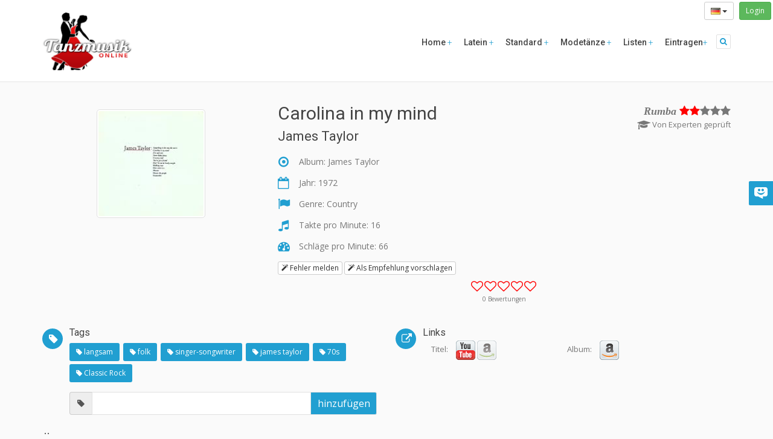

--- FILE ---
content_type: text/html; charset=UTF-8
request_url: https://www.tanzmusik-online.de/music/james-taylor/title/carolina-in-my-mind
body_size: 10180
content:
<!DOCTYPE html>
<html lang="en">
    <head>
    <title>James Taylor - Carolina in my mind - Tanzmusik-Online.de   </title>
    <meta charset="utf-8">
    <meta name="author" content="Simon Franz" />
    <meta name="copyright" content="Simon Franz" />
    <meta name="publisher" content="Simon Franz" />
    <meta name="revisit-after" content="3 days" />
    <meta name="keywords" lang="de" content="Tanzmusik,online,Tanzen,Tänze,Taenze,Tanz,Musik,Standard,Latein,Langsamer Walzer,Wiener Walzer,Vienniese Waltz,Jive, Discofox,Hustle,Rock'n'Roll,Quickstep,Quick Step,Slowfox,Slow Foxtrot,Foxtrot,Blues,Samba,Rumba,Cha Cha Cha,Merengue,Verzeichnis,Übersicht,Liste" />
    <link rel="search" type="application/opensearchdescription+xml" title="Tanzmusik-Online" href="/tanzmusik_online.xml" />
      	        <link rel="alternate" type="application/rss+xml" title="Charts - Tanzmusik-Online.de" href="https://www.tanzmusik-online.de/rss/recently" />
        <link rel="alternate" type="application/rss+xml" title="Empfehlungen - Tanzmusik-Online.de" href="https://www.tanzmusik-online.de/rss/recommendation" />
        <link rel="alternate" type="application/rss+xml" title="Neueste Titel - Tanzmusik-Online.de" href="https://www.tanzmusik-online.de/rss/charts" />
	<link rel="alternate" type="application/rss+xml" title="James Taylor - Tanzmusik-Online.de" href="https://www.tanzmusik-online.de/rss/music/james-taylor" />
        <meta name="viewport" content="width=device-width, initial-scale=1">
        <meta itemprop="name" content="Tanzmusik-Online.de - Deutscher Tanzmusik Index">
        <meta property="fb:page_id" content="200185198887" />
        <meta property="fb:app_id" content="150959945020290" />
    <meta property="og:title" content="James Taylor - Carolina in my mind - Tanzmusik-Online.de" />
<meta property="og:description" content="Rumba" />
<meta property="og:url" content="https://www.tanzmusik-online.de/music/james-taylor/title/carolina-in-my-mind" />
<meta property="og:type" content="article" />
<meta property="og:locale" content="de-de" />
<meta property="og:locale:alternate" content="en-us" />
<meta property="og:image" content="https://www.tanzmusik-online.de/images/logo.png" />
<meta property="og:image" content="https://images-na.ssl-images-amazon.com/images/I/41yh77z2VkL._SL160_.jpg" />

    <meta name="twitter:site" content="@tanzmusikonline" />
<meta name="twitter:title" content="James Taylor - Carolina in my mind - Tanzmusik-Online.de" />
<meta name="twitter:description" content="Rumba" />
    <link href="/css/bootstrap.min.css" rel="stylesheet" />
    <link href="/css/font-awesome.min.css" rel="stylesheet">
    <link rel="stylesheet" href="/css/aspect.css">
    <link rel="stylesheet" href="/css/style.css">
    <link rel="stylesheet" href="/css/responsive.css">
    <link rel="stylesheet" href="/css/assets.css">
    <link rel="stylesheet" href="/css/frontend.css">
    <script type="text/javascript" src="/js/modernizr.custom.27667.js"></script>
    <!--[if lt IE 9]>
    <script type="text/javascript" src="includes/html5shiv/html5shiv.js"></script>
    <script type="text/javascript" src="includes/respond/respond.min.js"></script>
    <![endif]-->
    <link rel="apple-touch-icon" sizes="57x57" href="/images/apple-touch-icon-57x57.png">
    <link rel="apple-touch-icon" sizes="60x60" href="/images/apple-touch-icon-60x60.png">
    <link rel="apple-touch-icon" sizes="72x72" href="/images/apple-touch-icon-72x72.png">
    <link rel="apple-touch-icon" sizes="76x76" href="/images/apple-touch-icon-76x76.png">
    <link rel="apple-touch-icon" sizes="114x114" href="/images/apple-touch-icon-114x114.png">
    <link rel="apple-touch-icon" sizes="120x120" href="/images/apple-touch-icon-120x120.png">
    <link rel="apple-touch-icon" sizes="144x144" href="/images/apple-touch-icon-144x144.png">
    <link rel="apple-touch-icon" sizes="152x152" href="/images/apple-touch-icon-152x152.png">
    <link rel="apple-touch-icon" sizes="180x180" href="/images/apple-touch-icon-180x180.png">
    <link rel="icon" type="image/png" href="/images/favicon-32x32.png" sizes="32x32">
    <link rel="icon" type="image/png" href="/images/favicon-194x194.png" sizes="194x194">
    <link rel="icon" type="image/png" href="/images/favicon-96x96.png" sizes="96x96">
    <link rel="icon" type="image/png" href="/images/android-chrome-192x192.png" sizes="192x192">
    <link rel="icon" type="image/png" href="/images/favicon-16x16.png" sizes="16x16">
    <link rel="manifest" href="/images/manifest.json">
    <link rel="shortcut icon" href="/images/favicon.ico">
    <meta name="msapplication-TileColor" content="#da532c">
    <meta name="msapplication-TileImage" content="/images/mstile-144x144.png">
    <meta name="msapplication-config" content="/images/browserconfig.xml">
    <meta name="theme-color" content="#ffffff">

    </head>

<body>
<div class='loginTopRight'>
    <div class="btn-group" role="group">
        <button type="button" class="btn btn-sm btn-default dropdown-toggle" data-toggle="dropdown" aria-haspopup="true" aria-expanded="false">
                            <img src='https://www.tanzmusik-online.de/images/flags/de.png'>
                                    <span class="caret"></span>
        </button>
        <ul class="dropdown-menu">
            <li><a href="https://www.tanzmusik-online.de/locale/de">
                <img  hreflang="de" src='https://www.tanzmusik-online.de/images/flags/de.png'> Detusch</a></li>
            <li><a href='https://www.tanzmusik-online.de/locale/en'>
                <img hreflang="en" src='https://www.tanzmusik-online.de/images/flags/gb.png'> Englisch</a></li>
        </ul>
    </div>
    &nbsp;
	<a class='btn btn-sm btn-success' href='/login'>Login</a>
</div>
    <body data-spy="scroll" data-target="#section-nav">
    <div id="main">
		<header class="head-1">
    <div class="container menu-bar" role="navigation">
        <div class="large-header">
            <div class="logo-wrapper">
                <a class="logo-box" href="/">
                    <img class="img-responsive" alt="Tanzmusik-Online.de" src="https://www.tanzmusik-online.de/images/logo.png">
                </a>
            </div>

            <div class="utilities-buttons pull-right">
                <!--Utilities buttons-->
                <a class="collapsed" data-toggle="collapse" href="#search"><i class="fa fa-lg fa-search"></i></a>
            </div>

            <ul class="nav navbar-nav">
              <li class="dropdown closed">
                <a href='/'> Home <span class="main-text-color light"></span> </a>
              </li>
              <li class="dropdown closed">
                <a> Latein <span class="main-text-color light"></span> </a>
                <ul class="dropdown-menu" role="menu">
                                      <li><a href="https://www.tanzmusik-online.de/dance/samba">Samba</a></li>
                                      <li><a href="https://www.tanzmusik-online.de/dance/cha-cha-cha">Cha Cha Cha</a></li>
                                      <li><a href="https://www.tanzmusik-online.de/dance/rumba">Rumba</a></li>
                                      <li><a href="https://www.tanzmusik-online.de/dance/paso-doble">Paso Doble</a></li>
                                      <li><a href="https://www.tanzmusik-online.de/dance/jive">Jive</a></li>
                                   </ul>
               </li>
              <li class="dropdown closed">
                <a> Standard <span class="main-text-color light"></span> </a>
                <ul class="dropdown-menu" role="menu">
                                      <li><a href="https://www.tanzmusik-online.de/dance/langsamer-walzer">Langsamer Walzer</a></li>
                                      <li><a href="https://www.tanzmusik-online.de/dance/tango">Tango</a></li>
                                      <li><a href="https://www.tanzmusik-online.de/dance/tango-argentino">Tango Argentino</a></li>
                                      <li><a href="https://www.tanzmusik-online.de/dance/wiener-walzer">Wiener Walzer</a></li>
                                      <li><a href="https://www.tanzmusik-online.de/dance/slowfox">Slowfox</a></li>
                                      <li><a href="https://www.tanzmusik-online.de/dance/foxtrott">Foxtrott</a></li>
                                      <li><a href="https://www.tanzmusik-online.de/dance/quick-step">Quick Step</a></li>
                                   </ul>
               </li>
              <li class="dropdown closed">
                <a> Modet&auml;nze <span class="main-text-color light"></span> </a>
                <ul class="dropdown-menu" role="menu">
                                      <li><a href="https://www.tanzmusik-online.de/dance/disco-fox">Disco Fox</a></li>
                                      <li><a href="https://www.tanzmusik-online.de/dance/blues">Blues</a></li>
                                      <li><a href="https://www.tanzmusik-online.de/dance/rock-n-roll">Rock&#039;n&#039;Roll</a></li>
                                      <li><a href="https://www.tanzmusik-online.de/dance/salsa">Salsa</a></li>
                                      <li><a href="https://www.tanzmusik-online.de/dance/merengue">Merengue</a></li>
                                      <li><a href="https://www.tanzmusik-online.de/dance/swing">Swing</a></li>
                                      <li><a href="https://www.tanzmusik-online.de/dance/soca">Soca</a></li>
                                      <li><a href="https://www.tanzmusik-online.de/dance/boogie">Boogie</a></li>
                                      <li><a href="https://www.tanzmusik-online.de/dance/bachata">Bachata</a></li>
                                      <li><a href="https://www.tanzmusik-online.de/dance/lambada">Lambada</a></li>
                                      <li><a href="https://www.tanzmusik-online.de/dance/freestyle">Freestyle</a></li>
                                      <li><a href="https://www.tanzmusik-online.de/dance/west-coast-swing">West Coast Swing</a></li>
                                   </ul>
               </li>
               <li class="dropdown closed">
                    <a href="#" >Listen <span class="main-text-color light"></span> </a>
                    <ul class="dropdown-menu" role="menu">
                        <li><a href="/charts/">Charts</a></li>
                        <li><a href="/recently/">Neueste Titel</a></li>
                        <li><a href="/music/">Interpreten</a></li>
                        <li><a href="/tag/">Tags</a></li>
                        <li><a href="/recommendation/">Empfehlungen</a></li>
                        <li><a href="/random/">Zuf&auml;llige Titel</a></li>
                    </ul>
                </li>
                <li class="dropdown closed">
                    <a href="#">Eintragen<span class="main-text-color light"></span> </a>
                    <ul class="dropdown-menu" role="menu">
                        <li><a href="/add/">Eintragen</a></li>
                        <li><a href="/activate/">Freischalten</a></li>
                    </ul>
                </li>
            </ul>

        </div>

        <!--Phone header markup-->
        <div class="mobile-header">
            <div class="logo-wrapper">
                <a class="logo-box" href="/">
                    <img class="img-responsive" alt="Tanzmusik-Online.de" src="https://www.tanzmusik-online.de/images/logo.png">
                </a>
            </div>

            <button type="button" class="navbar-toggle collapsed" data-toggle="collapse" data-target="#navbar-collapse-1">
                <span class="sr-only">Toggle navigation</span>
                <span class="icon-bar main-bg-color"></span>
                <span class="icon-bar main-bg-color"></span>
                <span class="icon-bar main-bg-color"></span>
            </button>

            <div class="utilities-buttons">
                <a data-toggle="collapse" href="#search" class="collapsed"> <i class="fa  fa-search"></i> </a>
            </div>

            <ul class="main-menu" id="navbar-collapse-1">
                <li class="main alt-bg-color">
                    <button type="button" class="collapsed fa fa-times" data-toggle="collapse" data-target="#navbar-collapse-1"></button>
                </li>
                <li>
                    <a class="active" href="/">Home</a>
                </li>
                <li class="dropdown closed">
                    <a> Latein </a>
                     <ul>
                                                 <li><a href="https://www.tanzmusik-online.de/dance/samba">Samba</a></li>
                                                  <li><a href="https://www.tanzmusik-online.de/dance/cha-cha-cha">Cha Cha Cha</a></li>
                                                  <li><a href="https://www.tanzmusik-online.de/dance/rumba">Rumba</a></li>
                                                  <li><a href="https://www.tanzmusik-online.de/dance/paso-doble">Paso Doble</a></li>
                                                  <li><a href="https://www.tanzmusik-online.de/dance/jive">Jive</a></li>
                                             </ul>
               </li>

                <li class="dropdown closed">
                    <a> Standard </a>
                     <ul>
                                                 <li><a href="https://www.tanzmusik-online.de/dance/langsamer-walzer">Langsamer Walzer</a></li>
                                                  <li><a href="https://www.tanzmusik-online.de/dance/tango">Tango</a></li>
                                                  <li><a href="https://www.tanzmusik-online.de/dance/tango-argentino">Tango Argentino</a></li>
                                                  <li><a href="https://www.tanzmusik-online.de/dance/wiener-walzer">Wiener Walzer</a></li>
                                                  <li><a href="https://www.tanzmusik-online.de/dance/slowfox">Slowfox</a></li>
                                                  <li><a href="https://www.tanzmusik-online.de/dance/foxtrott">Foxtrott</a></li>
                                                  <li><a href="https://www.tanzmusik-online.de/dance/quick-step">Quick Step</a></li>
                                             </ul>
               </li>
                <li class="dropdown closed">
                    <a> Modet&auml;nze </a>
                     <ul>
                                                 <li><a href="https://www.tanzmusik-online.de/dance/disco-fox">Disco Fox</a></li>
                                                  <li><a href="https://www.tanzmusik-online.de/dance/blues">Blues</a></li>
                                                  <li><a href="https://www.tanzmusik-online.de/dance/rock-n-roll">Rock&#039;n&#039;Roll</a></li>
                                                  <li><a href="https://www.tanzmusik-online.de/dance/salsa">Salsa</a></li>
                                                  <li><a href="https://www.tanzmusik-online.de/dance/merengue">Merengue</a></li>
                                                  <li><a href="https://www.tanzmusik-online.de/dance/swing">Swing</a></li>
                                                  <li><a href="https://www.tanzmusik-online.de/dance/soca">Soca</a></li>
                                                  <li><a href="https://www.tanzmusik-online.de/dance/boogie">Boogie</a></li>
                                                  <li><a href="https://www.tanzmusik-online.de/dance/bachata">Bachata</a></li>
                                                  <li><a href="https://www.tanzmusik-online.de/dance/lambada">Lambada</a></li>
                                                  <li><a href="https://www.tanzmusik-online.de/dance/freestyle">Freestyle</a></li>
                                                  <li><a href="https://www.tanzmusik-online.de/dance/west-coast-swing">West Coast Swing</a></li>
                                             </ul>
               </li>
                <li class="dropdown closed">
                    <a href="#" >Listen </a>
                    <ul>
                        <li><a href="/charts/">Charts</a></li>
                        <li><a href="/recently/">Neueste Titel</a></li>
                        <li><a href="/music/">Interpreten</a></li>
                        <li><a href="/tag/">Tags</a></li>
                        <li><a href="/recommendation/">Empfehlungen</a></li>
                        <li><a href="/random/">Zuf&auml;llige Titel</a></li>
                    </ul>
                </li>
                <li class="dropdown closed">
                    <a href="#">Eintragen</a>
                    <ul>
                        <li><a href="/add/">Eintragen</a></li>
                        <li><a href="/activate/">Freischalten</a></li>
                    </ul>
                </li>
            </ul>
        </div>
    </div>
</header>
<div id="search" class="panel-collapse collapse">
    <div class="container">
        <div class="row">
            <div class="col-xs-12">
                    <form method='get' action="https://www.tanzmusik-online.de/search">
                <div class="input-group">
                    <!--<div class="input-group-btn">
                        <button type="button" class="btn btn-default dropdown-toggle" data-toggle="dropdown">Search In <span class="caret down"></span><span class="caret up"></span></button>
                        <ul class="dropdown-menu">
                            <li><a href="#">Alles</a></li>
                            <li><a href="#">Titel</a></li>
                            <li><a href="#">Interpret</a></li>
                            <li><a href="#">CD</a></li>
                            <li><a href="#">Tag</a></li>
                        </ul>
                    </div>-->
                        <input type="text" placeholder="Suche" name='q' class="form-control">
                        <span class="input-group-btn">
                            <button class="btn btn-default button solid blue" type="submit">
                                <span class="over">
                                    <acronym title="Suche"><i class="fa fa-search"></i></acronym>
                                </span>
                            </button>
                            <a class="btn btn-default button solid blue" href="/search">
                                <span class="over">
                                    <acronym title="Erweiterte Suche"><i class="fa fa-ellipsis-h"></i></acronym>
                                </span>
                            </a>
                        </span>
                </div>
                </form>
            </div>
        </div>
    </div>
</div>
		<div id="page-wrapper">
         <div class='container'>
            <div class='row'>
	<div class="col-lg-12">
						
		<div class='songDetail'>
	<div class='row'>
		<div class='col-sm-4'>
			<div class='text-center'>
				<img class='thumbnail cover cover-big ' style='margin:10px auto' src="https://images-na.ssl-images-amazon.com/images/I/41yh77z2VkL._SL160_.jpg" alt="James Taylor - Carolina in my mind" >
			</div>
		</div>
		<div class='col-sm-8'>
			<div class='row'>
				<div class='col-sm-7'>
					<h1 class='songTitle'>
					Carolina in my mind
					</h1>
					<h3 class='artist'><a href='https://www.tanzmusik-online.de/music/james-taylor'>James Taylor</a></h3>
				</div>
				<div class='col-sm-5'>
					<div class='dances'>
													<div>
								<a href="https://www.tanzmusik-online.de/dance/rumba">Rumba</a>
								<span class='danceRating'>
									<i  style="color:red" class="fa fa-star active"></i><i  style="color:red" class="fa fa-star active"></i><i class="fa fa-star inactive"></i><i class="fa fa-star inactive"></i><i class="fa fa-star inactive"></i>
								</span>
							</div>
											</div>
																		<div style='clear:right;' class='pull-right'>
								<i class="fa fa-graduation-cap fa-lg"></i> <span>Von Experten gepr&uuml;ft</span>
							</div>
															</div>
			</div>
			<div style='clear:both'></div>
			<div class='row'>
				<div class='col-sm-12'>
					<div class='songDetails'>
													<div class='line'>
								<i class="fa fa-dot-circle-o"></i>
								<div class='text'>Album: <a href="https://www.tanzmusik-online.de/music/james-taylor/cd/james-taylor">James Taylor</a>
								</div>
							</div>
																			<div class='line'>
								<i class="fa fa-calendar-o"></i>
								<div class='text'>Jahr: 1972</div>
							</div>
																			<div class='line'>
								<i class="fa fa-flag"></i>
								<div class='text'>Genre: Country</div>
							</div>
																			<div class='line'>
								<i class="fa fa-music"></i>
								<div class='text'>Takte pro Minute: 16</div>
							</div>
																			<div class='line'>
								<i class="fa fa-tachometer"></i>
								<div class='text'>Schl&auml;ge pro Minute: 66</div>
							</div>
											</div>

					<a href='#' data-route='https://www.tanzmusik-online.de/music/james-taylor/title/carolina-in-my-mind/report' class='modalForm btn btn-default btn-xs'><i class="fa fa-magic"></i> Fehler melden</a>
											<a href='#' data-perm='88fc7' class='addUserRecommendation btn btn-default btn-xs'><i class="fa fa-magic"></i> Als Empfehlung vorschlagen</a>
										
				</div>
			</div>

			<div class='row'>
				<div class='col-sm-12'>
					<div class='votes'>
						<div class='ratyBar' data-initial-score="0" data-source="88fc7" data-token=YMvZo5UJb6Kj1WSoe0pbWgi2WoNxQyIm7ynaIMnE></div>
						<div class='votesText'><span class='number'>0</span> Bewertungen</div>
						<div class='feedback'></div>
					</div>
				</div>
			</div>


		</div>
	</div>
	<div class='row marg20'>
						<div class='col-md-6 detailElement'>
			<div class="box-2 main-el">
			    <!--Feature boxes-->
			    <div class="item">
			        <div class="pull-left">
			        	<i class="fa fa-tag circled"></i>
			        </div>
			        <div class="text tagadd">
			            <h4><a href='https://www.tanzmusik-online.de/tag'>Tags</a></h4>
			            <div class='tags clearfix'>
			            							<a class='tagItem btn btn-sm blue' href='https://www.tanzmusik-online.de/tag/langsam'><i class="fa fa-tag"></i> langsam</a>&nbsp;
													<a class='tagItem btn btn-sm blue' href='https://www.tanzmusik-online.de/tag/folk'><i class="fa fa-tag"></i> folk</a>&nbsp;
													<a class='tagItem btn btn-sm blue' href='https://www.tanzmusik-online.de/tag/singer-songwriter'><i class="fa fa-tag"></i> singer-songwriter</a>&nbsp;
													<a class='tagItem btn btn-sm blue' href='https://www.tanzmusik-online.de/tag/james-taylor'><i class="fa fa-tag"></i> james taylor</a>&nbsp;
													<a class='tagItem btn btn-sm blue' href='https://www.tanzmusik-online.de/tag/70s'><i class="fa fa-tag"></i> 70s</a>&nbsp;
													<a class='tagItem btn btn-sm blue' href='https://www.tanzmusik-online.de/tag/classic-rock'><i class="fa fa-tag"></i> Classic Rock</a>&nbsp;
												</div>
						<div>
							<div class="form-group">
								<input type='hidden' class='song' value='88fc7'>
								<input type='hidden' class='token' value='YMvZo5UJb6Kj1WSoe0pbWgi2WoNxQyIm7ynaIMnE'>
								<div class="input-group ">
									<div class="input-group-addon">
										<i class="fa fa-tag"></i>
									</div>
									<input type="search" class="form-control tagname" />
									<span class="input-group-btn">
										<button id="filter" class="btn btn-primary btn-block add">
										hinzuf&uuml;gen
										</button>
									</span>
								</div>
							</div>
					    </div>
			        </div>
			    </div>
			</div>
		</div>
		<div class='col-md-6 detailElement'>
			<div class='box-2 main-el'>
				<div class="item">
					<div class="pull-left">
						<i class="fa fa-external-link circled"></i>
					</div>
					<div class="text">
						<h4>Links</h4>
						<div class='row '>
							<div class='col-sm-5 col-xs-12 spacer-10'>
								<span>Titel: </span>
																	<span class='modelink'><a href='http://youtube.com/watch?v=RXEDWOC17sk' target='_blank'><img src='https://www.tanzmusik-online.de/images/sites/32px/youtube.png'></a></span>
																	<span class='modesearch'><a href='http://www.amazon.de/gp/search?ie=UTF8&amp;keywords=James+Taylor+Carolina+in+my+mind&amp;tag=tanzmusikonline-21&amp;index=mp3-downloads&amp;linkCode=ur2&amp;camp=1638&amp;creative=6742' target='_blank'><img src='https://www.tanzmusik-online.de/images/sites/32px/amazonmp3.png'></a></span>
															</div>
							<div class='col-sm-5 col-xs-12'>
																	<span>Album: </span>
																			<span class='modelink'><a href='http://www.amazon.de/gp/redirect.html?ie=UTF8&amp;location=http%3A%2F%2Fwww.amazon.de%2Fgp%2Fproduct%2FB000002KFT%2F&amp;site-redirect=de&amp;tag=tanzmusikonline-21&amp;linkCode=ur2&amp;camp=1638&amp;creative=6742' target='_blank'><img src='https://www.tanzmusik-online.de/images/sites/32px/amazon.png'></a></span>
																								</div>
						</div>
					</div>
				</div>
			</div>
		</div>
	</div>

			<h3>&Auml;hnliche Titel</h3>
	<div class='row'>
    <div class='col-lg-12'>
        <div class="content" style=''>
            <div class="slick-slider slider autoplay">
                            <div class='element'>
                    <a href='https://www.tanzmusik-online.de/music/colin-james/title/cadillac-baby'>
                        <img class='cover cover-medium' data-lazy='https://images-na.ssl-images-amazon.com/images/I/5150%2B0bqZfL._SL160_.jpg'>
                        <div class='title'>
                            <a href='https://www.tanzmusik-online.de/music/colin-james/title/cadillac-baby'>Cadillac Baby</a>
                        </div>
                        <div class='artist'>
                            <a href='https://www.tanzmusik-online.de/music/colin-james'>Colin James</a>
                        </div>
                    </a>
                </div>
                            <div class='element'>
                    <a href='https://www.tanzmusik-online.de/music/ralph-mctell/title/streets-of-london'>
                        <img class='cover cover-medium' data-lazy='https://images-na.ssl-images-amazon.com/images/I/51D4qIPuLDL._SL160_.jpg'>
                        <div class='title'>
                            <a href='https://www.tanzmusik-online.de/music/ralph-mctell/title/streets-of-london'>Streets of London</a>
                        </div>
                        <div class='artist'>
                            <a href='https://www.tanzmusik-online.de/music/ralph-mctell'>Ralph McTell</a>
                        </div>
                    </a>
                </div>
                            <div class='element'>
                    <a href='https://www.tanzmusik-online.de/music/jackson-brown/title/stay'>
                        <img class='cover cover-medium' data-lazy='https://images-na.ssl-images-amazon.com/images/I/617z%2BIOhPCL._SL160_.jpg'>
                        <div class='title'>
                            <a href='https://www.tanzmusik-online.de/music/jackson-brown/title/stay'>Stay</a>
                        </div>
                        <div class='artist'>
                            <a href='https://www.tanzmusik-online.de/music/jackson-brown'>Jackson Brown</a>
                        </div>
                    </a>
                </div>
                            <div class='element'>
                    <a href='https://www.tanzmusik-online.de/music/dan-fogelberg/title/sometimes-a-song'>
                        <img class='cover cover-medium' data-lazy='https://images-na.ssl-images-amazon.com/images/I/512nbJhAG-L._SL160_.jpg'>
                        <div class='title'>
                            <a href='https://www.tanzmusik-online.de/music/dan-fogelberg/title/sometimes-a-song'>Sometimes A Song</a>
                        </div>
                        <div class='artist'>
                            <a href='https://www.tanzmusik-online.de/music/dan-fogelberg'>Dan Fogelberg</a>
                        </div>
                    </a>
                </div>
                            <div class='element'>
                    <a href='https://www.tanzmusik-online.de/music/gordon-lightfoot/title/sundown'>
                        <img class='cover cover-medium' data-lazy='https://images-na.ssl-images-amazon.com/images/I/61XdYYYg8pL._SL160_.jpg'>
                        <div class='title'>
                            <a href='https://www.tanzmusik-online.de/music/gordon-lightfoot/title/sundown'>Sundown</a>
                        </div>
                        <div class='artist'>
                            <a href='https://www.tanzmusik-online.de/music/gordon-lightfoot'>Gordon Lightfoot</a>
                        </div>
                    </a>
                </div>
                            <div class='element'>
                    <a href='https://www.tanzmusik-online.de/music/bread/title/if'>
                        <img class='cover cover-medium' data-lazy='https://images-na.ssl-images-amazon.com/images/I/51szxDVs8XL._SL160_.jpg'>
                        <div class='title'>
                            <a href='https://www.tanzmusik-online.de/music/bread/title/if'>If</a>
                        </div>
                        <div class='artist'>
                            <a href='https://www.tanzmusik-online.de/music/bread'>Bread</a>
                        </div>
                    </a>
                </div>
                            <div class='element'>
                    <a href='https://www.tanzmusik-online.de/music/jim-croce/title/time-in-a-bottle'>
                        <img class='cover cover-medium' data-lazy='https://images-na.ssl-images-amazon.com/images/I/51-YGDpHwML._SL160_.jpg'>
                        <div class='title'>
                            <a href='https://www.tanzmusik-online.de/music/jim-croce/title/time-in-a-bottle'>Time in a Bottle</a>
                        </div>
                        <div class='artist'>
                            <a href='https://www.tanzmusik-online.de/music/jim-croce'>Jim Croce</a>
                        </div>
                    </a>
                </div>
                            <div class='element'>
                    <a href='https://www.tanzmusik-online.de/music/don-mclean/title/american-pie-part-1'>
                        <img class='cover cover-medium' data-lazy='https://images-na.ssl-images-amazon.com/images/I/61X5kw9lsML._SL160_.jpg'>
                        <div class='title'>
                            <a href='https://www.tanzmusik-online.de/music/don-mclean/title/american-pie-part-1'>American Pie (Part 1)</a>
                        </div>
                        <div class='artist'>
                            <a href='https://www.tanzmusik-online.de/music/don-mclean'>Don McLean</a>
                        </div>
                    </a>
                </div>
                            <div class='element'>
                    <a href='https://www.tanzmusik-online.de/music/whitney-houston-with-jermaine-jackson/title/if-you-say-my-eyes-are-beautiful'>
                        <img class='cover cover-medium' data-lazy='https://images-na.ssl-images-amazon.com/images/I/51FNMl5TlxL._SL160_.jpg'>
                        <div class='title'>
                            <a href='https://www.tanzmusik-online.de/music/whitney-houston-with-jermaine-jackson/title/if-you-say-my-eyes-are-beautiful'>If you say my eyes are beautiful</a>
                        </div>
                        <div class='artist'>
                            <a href='https://www.tanzmusik-online.de/music/whitney-houston-with-jermaine-jackson'>Whitney Houston with Jermaine Jackson</a>
                        </div>
                    </a>
                </div>
                            <div class='element'>
                    <a href='https://www.tanzmusik-online.de/music/america/title/sister-golden-hair'>
                        <img class='cover cover-medium' data-lazy='https://images-na.ssl-images-amazon.com/images/I/51tN5vVFhKL._SL160_.jpg'>
                        <div class='title'>
                            <a href='https://www.tanzmusik-online.de/music/america/title/sister-golden-hair'>Sister Golden Hair</a>
                        </div>
                        <div class='artist'>
                            <a href='https://www.tanzmusik-online.de/music/america'>America</a>
                        </div>
                    </a>
                </div>
                            <div class='element'>
                    <a href='https://www.tanzmusik-online.de/music/marc-cohn/title/walking-in-memphis'>
                        <img class='cover cover-medium' data-lazy='https://images-na.ssl-images-amazon.com/images/I/51oJmdij4jL._SL160_.jpg'>
                        <div class='title'>
                            <a href='https://www.tanzmusik-online.de/music/marc-cohn/title/walking-in-memphis'>Walking In Memphis</a>
                        </div>
                        <div class='artist'>
                            <a href='https://www.tanzmusik-online.de/music/marc-cohn'>Marc Cohn</a>
                        </div>
                    </a>
                </div>
                            <div class='element'>
                    <a href='https://www.tanzmusik-online.de/music/cat-stevens/title/wild-world'>
                        <img class='cover cover-medium' data-lazy='https://images-na.ssl-images-amazon.com/images/I/41SQVnAKtzL._SL160_.jpg'>
                        <div class='title'>
                            <a href='https://www.tanzmusik-online.de/music/cat-stevens/title/wild-world'>Wild world</a>
                        </div>
                        <div class='artist'>
                            <a href='https://www.tanzmusik-online.de/music/cat-stevens'>Cat Stevens</a>
                        </div>
                    </a>
                </div>
                            <div class='element'>
                    <a href='https://www.tanzmusik-online.de/music/doobie-brothers/title/what-a-fool-believes'>
                        <img class='cover cover-medium' data-lazy='https://images-na.ssl-images-amazon.com/images/I/51LW8xf-9pL._SL160_.jpg'>
                        <div class='title'>
                            <a href='https://www.tanzmusik-online.de/music/doobie-brothers/title/what-a-fool-believes'>What a fool believes</a>
                        </div>
                        <div class='artist'>
                            <a href='https://www.tanzmusik-online.de/music/doobie-brothers'>Doobie Brothers</a>
                        </div>
                    </a>
                </div>
                            <div class='element'>
                    <a href='https://www.tanzmusik-online.de/music/america/title/ventura-highway'>
                        <img class='cover cover-medium' data-lazy='https://images-na.ssl-images-amazon.com/images/I/51qhOn16hJL._SL160_.jpg'>
                        <div class='title'>
                            <a href='https://www.tanzmusik-online.de/music/america/title/ventura-highway'>Ventura Highway</a>
                        </div>
                        <div class='artist'>
                            <a href='https://www.tanzmusik-online.de/music/america'>America</a>
                        </div>
                    </a>
                </div>
                            <div class='element'>
                    <a href='https://www.tanzmusik-online.de/music/gordon-lightfoot/title/beautiful'>
                        <img class='cover cover-medium' data-lazy='https://images-na.ssl-images-amazon.com/images/I/51%2BIv2FmVXL._SL160_.jpg'>
                        <div class='title'>
                            <a href='https://www.tanzmusik-online.de/music/gordon-lightfoot/title/beautiful'>Beautiful</a>
                        </div>
                        <div class='artist'>
                            <a href='https://www.tanzmusik-online.de/music/gordon-lightfoot'>Gordon Lightfoot</a>
                        </div>
                    </a>
                </div>
                            <div class='element'>
                    <a href='https://www.tanzmusik-online.de/music/chicago/title/if-you-leave-me-now'>
                        <img class='cover cover-medium' data-lazy='https://images-na.ssl-images-amazon.com/images/I/51pMfIr3alL._SL160_.jpg'>
                        <div class='title'>
                            <a href='https://www.tanzmusik-online.de/music/chicago/title/if-you-leave-me-now'>If You Leave Me Now</a>
                        </div>
                        <div class='artist'>
                            <a href='https://www.tanzmusik-online.de/music/chicago'>Chicago</a>
                        </div>
                    </a>
                </div>
                            <div class='element'>
                    <a href='https://www.tanzmusik-online.de/music/tracy-chapman/title/change'>
                        <img class='cover cover-medium' data-lazy='https://images-na.ssl-images-amazon.com/images/I/41Wp6Ev2PfL._SL160_.jpg'>
                        <div class='title'>
                            <a href='https://www.tanzmusik-online.de/music/tracy-chapman/title/change'>Change</a>
                        </div>
                        <div class='artist'>
                            <a href='https://www.tanzmusik-online.de/music/tracy-chapman'>Tracy Chapman</a>
                        </div>
                    </a>
                </div>
                            <div class='element'>
                    <a href='https://www.tanzmusik-online.de/music/america/title/lonely-people'>
                        <img class='cover cover-medium' data-lazy='https://images-na.ssl-images-amazon.com/images/I/51XmW9wDbuL._SL160_.jpg'>
                        <div class='title'>
                            <a href='https://www.tanzmusik-online.de/music/america/title/lonely-people'>Lonely People</a>
                        </div>
                        <div class='artist'>
                            <a href='https://www.tanzmusik-online.de/music/america'>America</a>
                        </div>
                    </a>
                </div>
                            <div class='element'>
                    <a href='https://www.tanzmusik-online.de/music/john-denver/title/leaving-on-a-jet-plain'>
                        <img class='cover cover-medium' data-lazy='https://img.youtube.com/vi/vLBKOcUbHR0/1.jpg'>
                        <div class='title'>
                            <a href='https://www.tanzmusik-online.de/music/john-denver/title/leaving-on-a-jet-plain'>Leaving On A Jet Plain</a>
                        </div>
                        <div class='artist'>
                            <a href='https://www.tanzmusik-online.de/music/john-denver'>John Denver</a>
                        </div>
                    </a>
                </div>
                            <div class='element'>
                    <a href='https://www.tanzmusik-online.de/music/carly-simon/title/you-re-so-vain'>
                        <img class='cover cover-medium' data-lazy='https://images-na.ssl-images-amazon.com/images/I/51Nbv9xHvEL._SL160_.jpg'>
                        <div class='title'>
                            <a href='https://www.tanzmusik-online.de/music/carly-simon/title/you-re-so-vain'>You&#039;re So Vain</a>
                        </div>
                        <div class='artist'>
                            <a href='https://www.tanzmusik-online.de/music/carly-simon'>Carly Simon</a>
                        </div>
                    </a>
                </div>
                            <div class='element'>
                    <a href='https://www.tanzmusik-online.de/music/don-mclean/title/vincent'>
                        <img class='cover cover-medium' data-lazy='https://images-eu.ssl-images-amazon.com/images/I/51LpxocibxL._SL160_.jpg'>
                        <div class='title'>
                            <a href='https://www.tanzmusik-online.de/music/don-mclean/title/vincent'>Vincent</a>
                        </div>
                        <div class='artist'>
                            <a href='https://www.tanzmusik-online.de/music/don-mclean'>Don McLean</a>
                        </div>
                    </a>
                </div>
                            <div class='element'>
                    <a href='https://www.tanzmusik-online.de/music/john-sutherland/title/rocket-man'>
                        <img class='cover cover-medium' data-lazy='https://img.youtube.com/vi/U8FNjxy4-yw/1.jpg'>
                        <div class='title'>
                            <a href='https://www.tanzmusik-online.de/music/john-sutherland/title/rocket-man'>Rocket Man</a>
                        </div>
                        <div class='artist'>
                            <a href='https://www.tanzmusik-online.de/music/john-sutherland'>John Sutherland</a>
                        </div>
                    </a>
                </div>
                            <div class='element'>
                    <a href='https://www.tanzmusik-online.de/music/king-harvest/title/dancing-in-the-moonlight'>
                        <img class='cover cover-medium' data-lazy='https://images-na.ssl-images-amazon.com/images/I/61R5m8VhUdL._SL160_.jpg'>
                        <div class='title'>
                            <a href='https://www.tanzmusik-online.de/music/king-harvest/title/dancing-in-the-moonlight'>Dancing In The Moonlight</a>
                        </div>
                        <div class='artist'>
                            <a href='https://www.tanzmusik-online.de/music/king-harvest'>King Harvest</a>
                        </div>
                    </a>
                </div>
                            <div class='element'>
                    <a href='https://www.tanzmusik-online.de/music/the-eagles/title/new-kid-in-town'>
                        <img class='cover cover-medium' data-lazy='https://img.youtube.com/vi/s6FsnmaJrQQ/1.jpg'>
                        <div class='title'>
                            <a href='https://www.tanzmusik-online.de/music/the-eagles/title/new-kid-in-town'>New Kid In Town</a>
                        </div>
                        <div class='artist'>
                            <a href='https://www.tanzmusik-online.de/music/the-eagles'>The Eagles</a>
                        </div>
                    </a>
                </div>
                            <div class='element'>
                    <a href='https://www.tanzmusik-online.de/music/al-stewart/title/year-of-the-cat'>
                        <img class='cover cover-medium' data-lazy='https://images-na.ssl-images-amazon.com/images/I/61o-MQbh4qL._SL160_.jpg'>
                        <div class='title'>
                            <a href='https://www.tanzmusik-online.de/music/al-stewart/title/year-of-the-cat'>Year Of The Cat</a>
                        </div>
                        <div class='artist'>
                            <a href='https://www.tanzmusik-online.de/music/al-stewart'>Al Stewart</a>
                        </div>
                    </a>
                </div>
                            <div class='element'>
                    <a href='https://www.tanzmusik-online.de/music/cat-stevens/title/father-and-son'>
                        <img class='cover cover-medium' data-lazy='https://images-na.ssl-images-amazon.com/images/I/41SQVnAKtzL._SL160_.jpg'>
                        <div class='title'>
                            <a href='https://www.tanzmusik-online.de/music/cat-stevens/title/father-and-son'>Father And Son</a>
                        </div>
                        <div class='artist'>
                            <a href='https://www.tanzmusik-online.de/music/cat-stevens'>Cat Stevens</a>
                        </div>
                    </a>
                </div>
                            <div class='element'>
                    <a href='https://www.tanzmusik-online.de/music/billy-joel/title/just-the-way-you-are'>
                        <img class='cover cover-medium' data-lazy='https://images-na.ssl-images-amazon.com/images/I/51tdOh-tjML._SL160_.jpg'>
                        <div class='title'>
                            <a href='https://www.tanzmusik-online.de/music/billy-joel/title/just-the-way-you-are'>Just the way you are</a>
                        </div>
                        <div class='artist'>
                            <a href='https://www.tanzmusik-online.de/music/billy-joel'>Billy Joel</a>
                        </div>
                    </a>
                </div>
                            <div class='element'>
                    <a href='https://www.tanzmusik-online.de/music/joan-baez/title/the-night-they-drove-old-dixie-down'>
                        <img class='cover cover-medium' data-lazy='https://images-na.ssl-images-amazon.com/images/I/51oo05GqRfL._SL160_.jpg'>
                        <div class='title'>
                            <a href='https://www.tanzmusik-online.de/music/joan-baez/title/the-night-they-drove-old-dixie-down'>The Night They Drove Old Dixie Down</a>
                        </div>
                        <div class='artist'>
                            <a href='https://www.tanzmusik-online.de/music/joan-baez'>Joan Baez</a>
                        </div>
                    </a>
                </div>
                            <div class='element'>
                    <a href='https://www.tanzmusik-online.de/music/carole-king/title/you-ve-got-a-friend'>
                        <img class='cover cover-medium' data-lazy='https://images-na.ssl-images-amazon.com/images/I/51ApzzMF-qL._SL160_.jpg'>
                        <div class='title'>
                            <a href='https://www.tanzmusik-online.de/music/carole-king/title/you-ve-got-a-friend'>You &#039;ve got a friend</a>
                        </div>
                        <div class='artist'>
                            <a href='https://www.tanzmusik-online.de/music/carole-king'>Carole King</a>
                        </div>
                    </a>
                </div>
                            <div class='element'>
                    <a href='https://www.tanzmusik-online.de/music/simon-garfunkel/title/the-boxer'>
                        <img class='cover cover-medium' data-lazy='https://images-na.ssl-images-amazon.com/images/I/41z%2BqPGL5lL._SL160_.jpg'>
                        <div class='title'>
                            <a href='https://www.tanzmusik-online.de/music/simon-garfunkel/title/the-boxer'>The Boxer</a>
                        </div>
                        <div class='artist'>
                            <a href='https://www.tanzmusik-online.de/music/simon-garfunkel'>Simon &amp; Garfunkel</a>
                        </div>
                    </a>
                </div>
                            <div class='element'>
                    <a href='https://www.tanzmusik-online.de/music/neil-diamond/title/sweet-caroline'>
                        <img class='cover cover-medium' data-lazy='https://images-na.ssl-images-amazon.com/images/I/61fDJUNn6YL._SL160_.jpg'>
                        <div class='title'>
                            <a href='https://www.tanzmusik-online.de/music/neil-diamond/title/sweet-caroline'>Sweet Caroline</a>
                        </div>
                        <div class='artist'>
                            <a href='https://www.tanzmusik-online.de/music/neil-diamond'>Neil Diamond</a>
                        </div>
                    </a>
                </div>
                            <div class='element'>
                    <a href='https://www.tanzmusik-online.de/music/simon-garfunkel/title/bridge-over-troubled-water'>
                        <img class='cover cover-medium' data-lazy='https://images-na.ssl-images-amazon.com/images/I/61j9y0Xb4FL._SL160_.jpg'>
                        <div class='title'>
                            <a href='https://www.tanzmusik-online.de/music/simon-garfunkel/title/bridge-over-troubled-water'>Bridge Over Troubled Water</a>
                        </div>
                        <div class='artist'>
                            <a href='https://www.tanzmusik-online.de/music/simon-garfunkel'>Simon &amp; Garfunkel</a>
                        </div>
                    </a>
                </div>
                            <div class='element'>
                    <a href='https://www.tanzmusik-online.de/music/america/title/i-need-you'>
                        <img class='cover cover-medium' data-lazy='https://images-na.ssl-images-amazon.com/images/I/51ZFvtstvmL._SL160_.jpg'>
                        <div class='title'>
                            <a href='https://www.tanzmusik-online.de/music/america/title/i-need-you'>I Need You</a>
                        </div>
                        <div class='artist'>
                            <a href='https://www.tanzmusik-online.de/music/america'>America</a>
                        </div>
                    </a>
                </div>
                            <div class='element'>
                    <a href='https://www.tanzmusik-online.de/music/carole-king/title/i-feel-the-earth-move'>
                        <img class='cover cover-medium' data-lazy='https://images-na.ssl-images-amazon.com/images/I/414vWM83goL._SL160_.jpg'>
                        <div class='title'>
                            <a href='https://www.tanzmusik-online.de/music/carole-king/title/i-feel-the-earth-move'>I feel the earth move</a>
                        </div>
                        <div class='artist'>
                            <a href='https://www.tanzmusik-online.de/music/carole-king'>Carole King</a>
                        </div>
                    </a>
                </div>
                            <div class='element'>
                    <a href='https://www.tanzmusik-online.de/music/john-denver/title/calypso'>
                        <img class='cover cover-medium' data-lazy='https://images-na.ssl-images-amazon.com/images/I/51XOy%2BtT-dL._SL160_.jpg'>
                        <div class='title'>
                            <a href='https://www.tanzmusik-online.de/music/john-denver/title/calypso'>Calypso</a>
                        </div>
                        <div class='artist'>
                            <a href='https://www.tanzmusik-online.de/music/john-denver'>John Denver</a>
                        </div>
                    </a>
                </div>
                            <div class='element'>
                    <a href='https://www.tanzmusik-online.de/music/paul-simon/title/loves-me-like-a-rock'>
                        <img class='cover cover-medium' data-lazy='https://images-na.ssl-images-amazon.com/images/I/51d2n%2B4S1XL._SL160_.jpg'>
                        <div class='title'>
                            <a href='https://www.tanzmusik-online.de/music/paul-simon/title/loves-me-like-a-rock'>Loves Me Like A Rock</a>
                        </div>
                        <div class='artist'>
                            <a href='https://www.tanzmusik-online.de/music/paul-simon'>Paul Simon</a>
                        </div>
                    </a>
                </div>
                            <div class='element'>
                    <a href='https://www.tanzmusik-online.de/music/paul-simon/title/diamonds-on-the-soles-of-her-shoes'>
                        <img class='cover cover-medium' data-lazy='https://images-na.ssl-images-amazon.com/images/I/51d2n%2B4S1XL._SL160_.jpg'>
                        <div class='title'>
                            <a href='https://www.tanzmusik-online.de/music/paul-simon/title/diamonds-on-the-soles-of-her-shoes'>Diamonds on the soles of her shoes</a>
                        </div>
                        <div class='artist'>
                            <a href='https://www.tanzmusik-online.de/music/paul-simon'>Paul Simon</a>
                        </div>
                    </a>
                </div>
                            <div class='element'>
                    <a href='https://www.tanzmusik-online.de/music/neil-diamond/title/juliet'>
                        <img class='cover cover-medium' data-lazy='https://images-na.ssl-images-amazon.com/images/I/51NRr7YV3jL._SL160_.jpg'>
                        <div class='title'>
                            <a href='https://www.tanzmusik-online.de/music/neil-diamond/title/juliet'>Juliet</a>
                        </div>
                        <div class='artist'>
                            <a href='https://www.tanzmusik-online.de/music/neil-diamond'>Neil Diamond</a>
                        </div>
                    </a>
                </div>
                            <div class='element'>
                    <a href='https://www.tanzmusik-online.de/music/brendan-croskerry/title/she-s-alright'>
                        <img class='cover cover-medium' data-lazy='https://img.youtube.com/vi/feSQtgyFyMs/1.jpg'>
                        <div class='title'>
                            <a href='https://www.tanzmusik-online.de/music/brendan-croskerry/title/she-s-alright'>She&#039;s alright</a>
                        </div>
                        <div class='artist'>
                            <a href='https://www.tanzmusik-online.de/music/brendan-croskerry'>Brendan Croskerry</a>
                        </div>
                    </a>
                </div>
                        </div>
        </div>
    </div>
</div>
</div>
	</div>
</div>


<div class="vsModalDelete modal fade">
  <div class="modal-dialog">
    <div class="modal-content">
      <div class="modal-header">
        <button type="button" class="close" data-dismiss="modal" aria-hidden="true">&times;</button>
      </div>
      <div class="modal-body">
        <p>One fine body&hellip;</p>
      </div>
    </div><!-- /.modal-content -->
  </div><!-- /.modal-dialog -->
</div><!-- /.modal -->

         </div><!-- /#container-wrapper -->
		</div><!-- /#page-wrapper -->
        <div class="push"></div>
    </div><!-- /#wrapper -->

    <footer>
    <div id="footer">
        <div class="container">
            <div class="row">
                <div class="col-sm-6 col-md-3 about main-el">
                    <div class="sep-heading-container shc4 clearfix dark">
                        <h4>Kurz &uuml;ber Uns</h4>
                        <div class="sep-container">
                            <div class="the-sep"></div>
                        </div>
                    </div>
                    <div class="logo-dark">
                        <img class="img-responsive center-block" alt="Tanzmusik-Online.de" style='height:100px;' src="https://www.tanzmusik-online.de/images/logo_big.png">
                    </div>
                    <p>
               Tanzmusik-Online.de ist die größte deutsche Sammlung an Tanzmusik. Egal ob Anfänger und Fortgeschrittene, Hochzeitspaare oder eine Party. Für jeden findet sich der richtige Titel.
               <a href='https://www.tanzmusik-online.de/about'>Mehr über Tanzmusik-Online erfährst du hier</a>
                    </p>
                </div>
                <div class="col-sm-6 col-md-3 main-el">
                    <div class="sep-heading-container shc4 clearfix dark">
                        <h4>Neueste Titel</h4>
                        <div class="sep-container">
                            <div class="the-sep"></div>
                        </div>
                    </div>
                    <div class="list-group">

                                                    <a href="https://www.tanzmusik-online.de/music/philipp-poisel/title/eiserner-steg" class="list-group-item"> Philipp Poisel -  Eiserner Steg</a>
                                                    <a href="https://www.tanzmusik-online.de/music/clockclock/title/someday-soon" class="list-group-item"> ClockClock -  Someday Soon</a>
                                                    <a href="https://www.tanzmusik-online.de/music/the-pogues-kirsty-maccoll/title/fairytale-of-new-york" class="list-group-item"> The Pogues, Kirsty Maccoll -  Fairytale Of New York</a>
                                                    <a href="https://www.tanzmusik-online.de/music/ronny-rockstroh/title/wolke-7" class="list-group-item"> Ronny Rockstroh -  Wolke 7</a>
                                                    <a href="https://www.tanzmusik-online.de/music/staind/title/it-s-been-a-while" class="list-group-item"> Staind -  It&#039;s Been A While</a>
                                                    <a href="https://www.tanzmusik-online.de/music/lady-gaga/title/abracadabra" class="list-group-item"> Lady Gaga -  Abracadabra </a>
                                                    <a href="https://www.tanzmusik-online.de/music/madcon-feat-maad-moiselle/title/freaky-like-me" class="list-group-item"> Madcon Feat. Maad Moiselle -  Freaky Like Me</a>
                        
                    </div>
                </div>
                <div class="col-sm-6 col-md-3 main-el">
                    <div class="sep-heading-container shc4 clearfix dark">
                        <h4>Zuf&auml;llige Titel</h4>
                        <div class="sep-container">
                            <div class="the-sep"></div>
                        </div>
                    </div>
                    <div class="flickr-container">
                                                    <a href="https://www.tanzmusik-online.de/music/spice-girls/title/move-over">
                                <div class="overlay">
                                    <i class="fa fa-share"></i>
                                </div>
                                <img data-original="https://images-na.ssl-images-amazon.com/images/I/41NzwodqkGL._SL160_.jpg" alt="" class="cover cover-mini ">
                            </a>
                                                    <a href="https://www.tanzmusik-online.de/music/jt-company-feat-barbie/title/wake-me-tonight">
                                <div class="overlay">
                                    <i class="fa fa-share"></i>
                                </div>
                                <img data-original="https://img.youtube.com/vi/PKdv9KFuWEw/1.jpg" alt="" class="cover cover-mini ">
                            </a>
                                                    <a href="https://www.tanzmusik-online.de/music/andy-fortuna-productions/title/golden-eye">
                                <div class="overlay">
                                    <i class="fa fa-share"></i>
                                </div>
                                <img data-original="https://images-na.ssl-images-amazon.com/images/I/51d9YtZKrmL._SL160_.jpg" alt="" class="cover cover-mini ">
                            </a>
                                                    <a href="https://www.tanzmusik-online.de/music/laith-al-deen/title/keine-wie-du">
                                <div class="overlay">
                                    <i class="fa fa-share"></i>
                                </div>
                                <img data-original="https://images-na.ssl-images-amazon.com/images/I/410vbftH-sL._SL160_.jpg" alt="" class="cover cover-mini ">
                            </a>
                                                    <a href="https://www.tanzmusik-online.de/music/voodoo-glow-skulls/title/used-to-love-her-but-i-had-to-kill-her">
                                <div class="overlay">
                                    <i class="fa fa-share"></i>
                                </div>
                                <img data-original="https://img.youtube.com/vi/1K0Aqte4w1M/1.jpg" alt="" class="cover cover-mini ">
                            </a>
                                                    <a href="https://www.tanzmusik-online.de/music/backstreet-boys/title/that-s-the-way-i-like-it">
                                <div class="overlay">
                                    <i class="fa fa-share"></i>
                                </div>
                                <img data-original="https://images-na.ssl-images-amazon.com/images/I/51xf-HJRTCL._SL160_.jpg" alt="" class="cover cover-mini ">
                            </a>
                                                    <a href="https://www.tanzmusik-online.de/music/westlife/title/when-you-re-looking-like-that">
                                <div class="overlay">
                                    <i class="fa fa-share"></i>
                                </div>
                                <img data-original="https://images-na.ssl-images-amazon.com/images/I/51e3tggt0AL._SL160_.jpg" alt="" class="cover cover-mini ">
                            </a>
                                                    <a href="https://www.tanzmusik-online.de/music/lynda/title/corazon">
                                <div class="overlay">
                                    <i class="fa fa-share"></i>
                                </div>
                                <img data-original="https://img.youtube.com/vi/UGl8k-1ZYMM/1.jpg" alt="" class="cover cover-mini ">
                            </a>
                                                    <a href="https://www.tanzmusik-online.de/music/tavares/title/don-t-take-away-the-music">
                                <div class="overlay">
                                    <i class="fa fa-share"></i>
                                </div>
                                <img data-original="https://images-na.ssl-images-amazon.com/images/I/517yPsWsm6L._SL160_.jpg" alt="" class="cover cover-mini ">
                            </a>
                                                    <a href="https://www.tanzmusik-online.de/music/roger-whittaker/title/wenn-es-dich-noch-gibt">
                                <div class="overlay">
                                    <i class="fa fa-share"></i>
                                </div>
                                <img data-original="https://images-na.ssl-images-amazon.com/images/I/51EJr48Hy-L._SL160_.jpg" alt="" class="cover cover-mini ">
                            </a>
                                                    <a href="https://www.tanzmusik-online.de/music/toto/title/africa">
                                <div class="overlay">
                                    <i class="fa fa-share"></i>
                                </div>
                                <img data-original="https://images-na.ssl-images-amazon.com/images/I/51Db-6vNnBL._SL160_.jpg" alt="" class="cover cover-mini ">
                            </a>
                                                    <a href="https://www.tanzmusik-online.de/music/jose-luis-rodriguez/title/me-estoy-anamorando">
                                <div class="overlay">
                                    <i class="fa fa-share"></i>
                                </div>
                                <img data-original="https://img.youtube.com/vi/6rHgIJMckyU/1.jpg" alt="" class="cover cover-mini ">
                            </a>
                                                    <a href="https://www.tanzmusik-online.de/music/shakin-stevens/title/outlaw-man">
                                <div class="overlay">
                                    <i class="fa fa-share"></i>
                                </div>
                                <img data-original="https://images-na.ssl-images-amazon.com/images/I/618v8QMIO8L._SL160_.jpg" alt="" class="cover cover-mini ">
                            </a>
                                                    <a href="https://www.tanzmusik-online.de/music/phil-collins/title/two-worlds">
                                <div class="overlay">
                                    <i class="fa fa-share"></i>
                                </div>
                                <img data-original="https://images-na.ssl-images-amazon.com/images/I/61OvpIBnDuL._SL160_.jpg" alt="" class="cover cover-mini ">
                            </a>
                                                    <a href="https://www.tanzmusik-online.de/music/foreigner/title/until-the-end-of-time">
                                <div class="overlay">
                                    <i class="fa fa-share"></i>
                                </div>
                                <img data-original="https://images-na.ssl-images-amazon.com/images/I/61C1KwQBDPL._SL160_.jpg" alt="" class="cover cover-mini ">
                            </a>
                                                    <a href="https://www.tanzmusik-online.de/music/die-fantastischen-vier/title/yeah-yeah-yeah">
                                <div class="overlay">
                                    <i class="fa fa-share"></i>
                                </div>
                                <img data-original="https://images-na.ssl-images-amazon.com/images/I/61V3DLntChL._SL160_.jpg" alt="" class="cover cover-mini ">
                            </a>
                                                    <a href="https://www.tanzmusik-online.de/music/adriano-celentano/title/stai-lontana-da-me">
                                <div class="overlay">
                                    <i class="fa fa-share"></i>
                                </div>
                                <img data-original="https://images-na.ssl-images-amazon.com/images/I/519FAV6UNeL._SL160_.jpg" alt="" class="cover cover-mini ">
                            </a>
                                                    <a href="https://www.tanzmusik-online.de/music/tommy-fischer/title/no-mi-amor">
                                <div class="overlay">
                                    <i class="fa fa-share"></i>
                                </div>
                                <img data-original="https://images-na.ssl-images-amazon.com/images/I/51LVQ-Gi6ML._SL160_.jpg" alt="" class="cover cover-mini ">
                            </a>
                                                    <a href="https://www.tanzmusik-online.de/music/andy-fortuna-productions/title/dejare">
                                <div class="overlay">
                                    <i class="fa fa-share"></i>
                                </div>
                                <img data-original="https://images-na.ssl-images-amazon.com/images/I/51CpxrhWAFL._SL160_.jpg" alt="" class="cover cover-mini ">
                            </a>
                                                    <a href="https://www.tanzmusik-online.de/music/culcha-candela/title/augen-auf">
                                <div class="overlay">
                                    <i class="fa fa-share"></i>
                                </div>
                                <img data-original="https://images-na.ssl-images-amazon.com/images/I/515iag8P5hL._SL160_.jpg" alt="" class="cover cover-mini ">
                            </a>
                                            </div>
                    <div class="clearfix"></div>
                </div>
                <div class="col-sm-6 col-md-3 main-el">
                    <div class="sep-heading-container shc4 clearfix dark">
                        <h4>Interaktiv</h4>
                        <div class="sep-container">
                            <div class="the-sep"></div>
                        </div>
                    </div>
                     <div class="list-group margin-bottom">
                        <a href="https://www.tanzmusik-online.de/feedback" class="list-group-item">Feedback</a>
                        <a href="https://www.tanzmusik-online.de/guestbook" class="list-group-item">G&auml;stebuch</a>

                    </div>
                    <div class="sep-heading-container shc4 clearfix dark">
                        <h4>Unterst&uuml;tze Uns</h4>
                        <div class="sep-container">
                            <div class="the-sep"></div>
                        </div>
                    </div>
                    <div class="tweet-box">
                         <form id="pp" name="form_paypal" action="https://www.paypal.com/cgi-bin/webscr" method="post">
                        <input type="hidden" name="cmd" value="_s-xclick">
                        <input type="hidden" name="hosted_button_id" value="2855218">
                        <a href='#' onclick="$('#pp').submit();return false;">Spenden</a>
                        </form>
                    </div>
                    <div class="tweet-box"><a href='https://www.patreon.com/tanzmusikonline'>Patreon</a></div>
                    <div class="tweet-box"><a href='http://www.amazon.de/?_encoding=UTF8&site-redirect=de&tag=tanzmusikonli-21&linkCode=ur2&camp=1638&creative=19454'>Amazon</a></div>
                    <div class="tweet-box"><a href='https://flattr.com/submit/auto?fid=glgglx&url=http%3A%2F%2Fwww.tanzmusik-online.de%2F'>Flattr</a></div>

                    <!--<div class="tweet-box">
                        <p>
                   @<a class="author" href="#">WordPress Tut's</a> Consectetur  laboriosam
ipisci. Belit, sed quia non numquam set
dolore. <a href="#"> Jan 20 (2 days ago)</a>
                        </p>
                    </div>-->
                </div>
            </div>

        </div>
    </div>
    <div id="botbar">
        <div class="container">
            <div class="row">
                <div class="col-sm-7">
                    <p>
               &#169; Copyright 2005 - 2026 - Tanzmusik-Online - <a href='https://www.tanzmusik-online.de/imprint'>Impressum</a> - <a href='https://www.tanzmusik-online.de/privacypolicy'>Datenschutzerkl&auml;rung</a>
                    </p>
                </div>
                <div class="col-sm-5">
                    <span class="socials">
                        <a data-toggle="tooltip" title="Facebook" class="facebook" href="https://www.facebook.com/Tanzmusik-Online-439879422756136/?fref=ts"> <i class="fa fa-facebook"></i> </a>
                        <a data-toggle="tooltip" title="Twitter" class="twitter" href="https://twitter.com/tanzmusikonline"> <i class="fa fa-twitter"></i> </a>
                        <a data-toggle="tooltip" title="RSS" class="rss" href="https://www.tanzmusik-online.de/rss/recently"> <i class="fa fa-rss"></i> </a>
                    </span>
                </div>
            </div>
        </div>
    </div>
</footer>
<div id="totop" class="collapsed">
    <i class="fa fa-chevron-up"></i>
</div>


<script type="text/javascript" src="//fc.webmasterpro.de/counter.php?name=dance.snaky"></script>
<noscript><div><img src="//fc.webmasterpro.de/as_noscript.php?name=dance.snaky" style="width:1px;height:1px;" alt="" /></div></noscript>
    <div class="usrp-fb-1 modalForm" data-route='https://www.tanzmusik-online.de/feedback' >
        <i>
            <svg viewBox="0 0 44 44" enable-background="0 0 44 44">
            <path fill="#FFFFFF" d="M30.1,10.9H13.9c-2.1,0-3.9,1.7-3.9,3.9v9.2c0,2.1,1.7,3.9,3.9,3.9h3.3l8.5,4.4l0-4.4h4.5     c2.1,0,3.9-1.7,3.9-3.9v-9.2C34,12.6,32.3,10.9,30.1,10.9z M25.2,13.8c1.3,0,2.3,1,2.3,2.3c0,1.3-1,2.3-2.3,2.3     c-1.3,0-2.3-1-2.3-2.3C22.9,14.9,23.9,13.8,25.2,13.8z M18.7,13.8c1.3,0,2.3,1,2.3,2.3c0,1.3-1,2.3-2.3,2.3c-1.3,0-2.3-1-2.3-2.3     C16.4,14.9,17.4,13.8,18.7,13.8z M22,25c-3.2,0-6-2.5-7.7-6.2c2.3,2,4.9,3.2,7.7,3.2c2.8,0,5.4-1.2,7.7-3.2C28,22.6,25.2,25,22,25z"></path>
            </svg>
        </i>
        <div class="usrp-fb-title">Ideen &amp; Feedback</div>
    </div>
    <!-- JavaScript -->
    <script src="https://ajax.googleapis.com/ajax/libs/jquery/1.11.1/jquery.min.js"></script>
    <script src="https://ajax.googleapis.com/ajax/libs/jqueryui/1.11.4/jquery-ui.min.js"></script>

    <script type="text/javascript" src="/js/script.js"></script>
    <script type="text/javascript" src="/js/bootstrap.min.js"></script>
    <script type="text/javascript" src="/js/retina-1.1.0.min.js"></script>
    <script type="text/javascript" src="/js/jquery.cycle.all.min.js"></script>
    <script type="text/javascript" src="/js/frontend.js"></script>
        <!--[if gte IE 9]-->
    <script type="text/javascript" src="/js/ie9.js"></script>
    <!--[endif]-->

</body>
</html>
